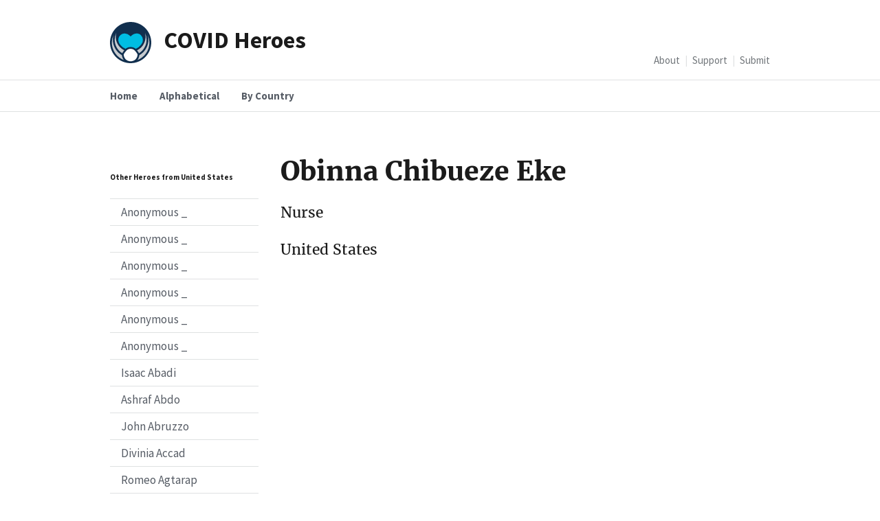

--- FILE ---
content_type: text/html; charset=utf-8
request_url: https://covid-heroes.com/obinna-eke/
body_size: 6131
content:
<!doctype html>
<html lang="en-US" prefix="og: http://ogp.me/ns#">
<head>
	<meta charset="utf-8" />
	<meta http-equiv="X-UA-Compatible" content="IE=edge">
	<meta name="viewport" content="width=device-width,initial-scale=1" />
	<title>Obinna Chibueze Eke</title>
	<meta name="description" content="" />
	<meta name="keywords" content="coronavirus, covid, covid-19, healthcare, doctor, nurse, memorial" />
	<link rel="author" href="https://covid-heroes.com/humans.txt" />
	<link rel="canonical" href="https://covid-heroes.com/obinna-eke/" />
	<meta name="robots" content="index" />
	<link rel="alternate" hrefLang="en-us" href="https://covid-heroes.com/obinna-eke/" />
	
	<!-- / Google verification -->
	<meta name="google-site-verification" content="" />
	
	<!-- / Bing verification -->
	<meta name="msvalidate.01" content="" />
	
	<!-- / Pinterest verification -->
	<meta name="p:domain_verify" content="" />
	
	<!-- / Facebook + Open Graph -->
	<meta property="og:locale" content="en_US" />
	<meta property="og:type" content="website" />
	<meta property="og:site_name" content="Covid Heroes" />
	<meta property="og:title" content="Obinna Chibueze Eke" />
	<meta property="og:description" content="" />
	<meta property="og:url" content="https://covid-heroes.com/obinna-eke/" />
	<meta property="og:image" content="https://covid-heroes.com/assets/img/favicons/open-graph-logo-1200x1200.png" />
	<meta property="og:image:alt" content="COVID Heroes symbol" />
	
	<!-- / Twitter Card -->
	<meta name="twitter:card" content="summary_large_image" />
	<meta name="twitter:site" content="@HeroesCovid" />
	<meta name="twitter:title" content="Obinna Chibueze Eke" />
	<meta name="twitter:description" content="" />
	<meta name="twitter:image" content="https://covid-heroes.com/assets/img/favicons/open-graph-logo-1200x1200.png" />
	<meta name="twitter:image:alt" content="COVID Heroes symbol" />
	
	<!-- / Favorite Icons -->
	<meta name="msapplication-TileColor" content="#009ec1" />
	<meta name="msapplication-TileImage" content="https://covid-heroes.com/assets/img/favicons/ms-icon-144x144.png" />
	<meta name="theme-color" content="#ffffff" />
	<link rel="mask-icon" href="/assets/img/favicons/safari-pinned-tab.svg" color="#e21836" />
	<link rel="apple-touch-icon" sizes="180x180" href="/assets/img/favicons/apple-icon-180x180.png" />
	<link rel="apple-touch-icon" sizes="152x152" href="/assets/img/favicons/apple-icon-152x152.png" />
	<link rel="apple-touch-icon" sizes="144x144" href="/assets/img/favicons/apple-icon-144x144.png" />
	<link rel="apple-touch-icon" sizes="120x120" href="/assets/img/favicons/apple-icon-120x120.png" />
	<link rel="apple-touch-icon" sizes="114x114" href="/assets/img/favicons/apple-icon-114x114.png" />
	<link rel="apple-touch-icon" sizes="76x76" href="/assets/img/favicons/apple-icon-76x76.png" />
	<link rel="apple-touch-icon" sizes="72x72" href="/assets/img/favicons/apple-icon-72x72.png" />
	<link rel="apple-touch-icon" sizes="60x60" href="/assets/img/favicons/apple-icon-60x60.png" />
	<link rel="apple-touch-icon" sizes="57x57" href="/assets/img/favicons/apple-icon-57x57.png" />
	<link rel="icon" type="image/png" sizes="192x192"  href="/assets/img/favicons/android-icon-192x192.png" />
	<link rel="icon" type="image/png" sizes="96x96" href="/assets/img/favicons/favicon-96x96.png" />
	<link rel="icon" type="image/png" sizes="32x32" href="/assets/img/favicons/favicon-32x32.png" />
	<link rel="icon" type="image/png" sizes="16x16" href="/assets/img/favicons/favicon-16x16.png" />
	<link rel="shortcut icon" href="https://covid-heroes.com/assets/img/favicons/favicon.ico" />	
	
	<!-- / CSS -->
	<link rel="stylesheet" href="https://covid-heroes.com/assets/uswds/css/uswds.css">
	
	<style>	
		.usa-media-block__img {max-width: 124px; border-radius: 1000px;}
		blockquote {border-left: 1px solid #dfe1e2; padding-left:1.4rem;}
		blockquote > * {opacity: 0.75;}
		.usa-footer__logo-img {width: 80px; height: 80px;}
		
		.usa-logo .usa-logo__text::before {
			height: 1.5rem;
			width: 1.5rem;
			content: "";
			background-image: url('/assets/img/logo-covid-heroes.svg');
			background-repeat: no-repeat;
			background-size: 100% auto;
			display: inline-block;
			margin-right: 0.5rem;
			position: relative;
			vertical-align: middle;}
		
		@media (min-width: 64em) {
			.usa-logo .usa-logo__text::before {
				height: 3.75rem;
				width: 3.75rem;
				margin-right: 1.15rem;
			}
		}
	</style>
	
	
</head>

<body>
	<a class="usa-skipnav" href="#main-content">Skip to main content</a>
	
	<header class="usa-header usa-header--extended">
		<div class="usa-navbar">
			<div class="usa-logo" id="extended-mega-logo">
				<em class="usa-logo__text"><a class="margin-right-05" href="/" title="Home" aria-label="Home">COVID Heroes</a></em>
			</div>
			<button class="usa-menu-btn">Menu</button>
		</div>
		<nav aria-label="Primary navigation" class="usa-nav">
			<div class="usa-nav__inner"><button class="usa-nav__close"><img src="/assets/uswds/img/close.svg" alt="close"></button>
				<ul class="usa-nav__primary usa-accordion">
					
					<li class="usa-nav__primary-item">
						<a href="https://covid-heroes.com/">Home</a>
					</li>
					
					<li class="usa-nav__primary-item">
						<a href="https://covid-heroes.com/alphabetical">Alphabetical</a>
					</li>
					
					<li class="usa-nav__primary-item">
						<a href="https://covid-heroes.com/country">By Country</a>
					</li>
					
				</ul>
			<div class="usa-nav__secondary">
				<ul class="usa-nav__secondary-links">
					
					<li class="usa-nav__secondary-item">
						<a href="https://covid-heroes.com/about">About</a>
					</li>
					
					<li class="usa-nav__secondary-item">
						<a href="https://covid-heroes.com/support">Support</a>
					</li>
					
					<li class="usa-nav__secondary-item">
						<a href="https://covid-heroes.com/submit">Submit</a>
					</li>
					
				</ul>
				<!--
				<form class="usa-search usa-search--small " role="search">
					<label class="usa-sr-only" for="extended-search-field-small">Search small</label>
					<input class="usa-input" id="extended-search-field-small" type="search" name="search">
					<button class="usa-button" type="submit"><span class="usa-sr-only">Search</span></button>
				</form>
				-->
			</div>
		</div>
		</nav>
	</header>
	
	<main id="main-content">
	
	
	<div class="usa-section">
	<div class="grid-container">
		<div class="grid-row grid-gap">
			<div class="usa-layout-docs__sidenav desktop:grid-col-3">
				<h6 class="usa-heading-alt">Other Heroes from United States</h6>
				<nav aria-label="Secondary navigation: heroes from same country">
					<ul class="usa-sidenav">
						<li class="usa-sidenav__item">
							<a href="">Anonymous _</a>
						</li><li class="usa-sidenav__item">
							<a href="">Anonymous _</a>
						</li><li class="usa-sidenav__item">
							<a href="">Anonymous _</a>
						</li><li class="usa-sidenav__item">
							<a href="">Anonymous _</a>
						</li><li class="usa-sidenav__item">
							<a href="">Anonymous _</a>
						</li><li class="usa-sidenav__item">
							<a href="">Anonymous _</a>
						</li><li class="usa-sidenav__item">
							<a href="">Isaac Abadi</a>
						</li><li class="usa-sidenav__item">
							<a href="">Ashraf Abdo</a>
						</li><li class="usa-sidenav__item">
							<a href="">John Abruzzo</a>
						</li><li class="usa-sidenav__item">
							<a href="">Divinia Accad</a>
						</li><li class="usa-sidenav__item">
							<a href="">Romeo Agtarap</a>
						</li><li class="usa-sidenav__item">
							<a href="">Felicia Ailende</a>
						</li><li class="usa-sidenav__item">
							<a href="">Nancy Ajemian</a>
						</li><li class="usa-sidenav__item">
							<a href="">Quen Agbor Ako</a>
						</li><li class="usa-sidenav__item">
							<a href="">Quen Agbor Ako</a>
						</li><li class="usa-sidenav__item">
							<a href="">Gary Alberto</a>
						</li><li class="usa-sidenav__item">
							<a href="">Elena-Beth Alejandre</a>
						</li><li class="usa-sidenav__item">
							<a href="">Jerry Alford</a>
						</li><li class="usa-sidenav__item">
							<a href="">Tamajin Ali</a>
						</li><li class="usa-sidenav__item">
							<a href="">Lori Lee Alioa</a>
						</li><li class="usa-sidenav__item">
							<a href="">Larrice Anderson</a>
						</li><li class="usa-sidenav__item">
							<a href="">Jenniffer Anderson-Davis</a>
						</li><li class="usa-sidenav__item">
							<a href="">Carlos Araujo-Preza</a>
						</li><li class="usa-sidenav__item">
							<a href="">Nerissa Armesto</a>
						</li><li class="usa-sidenav__item">
							<a href="">Yaw Asante</a>
						</li><li class="usa-sidenav__item">
							<a href="">Madhvi Aya</a>
						</li><li class="usa-sidenav__item">
							<a href="">Earl Bailey</a>
						</li><li class="usa-sidenav__item">
							<a href="">Whitney Kathleen Ballance</a>
						</li><li class="usa-sidenav__item">
							<a href="">Nicanor Baltazar</a>
						</li><li class="usa-sidenav__item">
							<a href="">Celia Yap Banago</a>
						</li><li class="usa-sidenav__item">
							<a href="">Marsha Bantle</a>
						</li><li class="usa-sidenav__item">
							<a href="">Glenn Barquet</a>
						</li><li class="usa-sidenav__item">
							<a href="">Jenni Claire Bartolome</a>
						</li><li class="usa-sidenav__item">
							<a href="">Doug Bass</a>
						</li><li class="usa-sidenav__item">
							<a href="">Alex Bass</a>
						</li><li class="usa-sidenav__item">
							<a href="">Don Batayola</a>
						</li><li class="usa-sidenav__item">
							<a href="">Jeffrey Baumbach</a>
						</li><li class="usa-sidenav__item">
							<a href="">Valery  Bayshtok</a>
						</li><li class="usa-sidenav__item">
							<a href="">Edward Becote</a>
						</li><li class="usa-sidenav__item">
							<a href="">Andres Benitez</a>
						</li><li class="usa-sidenav__item">
							<a href="">Roxanne Bent</a>
						</li><li class="usa-sidenav__item">
							<a href="">Theresa Berbano</a>
						</li><li class="usa-sidenav__item">
							<a href="">Angeline Bernadel</a>
						</li><li class="usa-sidenav__item">
							<a href="">Idris Bey</a>
						</li><li class="usa-sidenav__item">
							<a href="">Terry Billingham</a>
						</li><li class="usa-sidenav__item">
							<a href="">Barbara Birchenough</a>
						</li><li class="usa-sidenav__item">
							<a href="">Billy Birmingham</a>
						</li><li class="usa-sidenav__item">
							<a href="">Gresmor Blackman-Douglas</a>
						</li><li class="usa-sidenav__item">
							<a href="">Marques Bolden</a>
						</li><li class="usa-sidenav__item">
							<a href="">Dorothy Boles</a>
						</li><li class="usa-sidenav__item">
							<a href="">Danny Bolima</a>
						</li><li class="usa-sidenav__item">
							<a href="">Linda Bonaventura</a>
						</li><li class="usa-sidenav__item">
							<a href="">Joseph Bonjiorno</a>
						</li><li class="usa-sidenav__item">
							<a href="">James Boudwin</a>
						</li><li class="usa-sidenav__item">
							<a href="">Mark Leighton Bowen</a>
						</li><li class="usa-sidenav__item">
							<a href="">Sean Boynes</a>
						</li><li class="usa-sidenav__item">
							<a href="">Kenneth James Bradshaw</a>
						</li><li class="usa-sidenav__item">
							<a href="">Derik Braswell</a>
						</li><li class="usa-sidenav__item">
							<a href="">Lorna Breen</a>
						</li><li class="usa-sidenav__item">
							<a href="">Joyce Brown</a>
						</li><li class="usa-sidenav__item">
							<a href="">Brittany Bruner-Ringo</a>
						</li><li class="usa-sidenav__item">
							<a href="">Patrick Buchannan</a>
						</li><li class="usa-sidenav__item">
							<a href="">Kevin Bundy</a>
						</li><li class="usa-sidenav__item">
							<a href="">Michael T. Burgio</a>
						</li><li class="usa-sidenav__item">
							<a href="">Irene Burgonio</a>
						</li><li class="usa-sidenav__item">
							<a href="">Virdree Burns Jr.</a>
						</li><li class="usa-sidenav__item">
							<a href="">Irving Buterman</a>
						</li><li class="usa-sidenav__item">
							<a href="">Maria Guia Cabillon</a>
						</li><li class="usa-sidenav__item">
							<a href="">Marlino Cagas</a>
						</li><li class="usa-sidenav__item">
							<a href="">Patrick Cain</a>
						</li><li class="usa-sidenav__item">
							<a href="">Luis Caldera-Nieves</a>
						</li><li class="usa-sidenav__item">
							<a href="">Chad Capule</a>
						</li><li class="usa-sidenav__item">
							<a href="">John P. Careccia</a>
						</li><li class="usa-sidenav__item">
							<a href="">Rafael Cargill</a>
						</li><li class="usa-sidenav__item">
							<a href="">Karen Cashin Carmello</a>
						</li><li class="usa-sidenav__item">
							<a href="">Evelyn Caro</a>
						</li><li class="usa-sidenav__item">
							<a href="">Priscilla Carrow</a>
						</li><li class="usa-sidenav__item">
							<a href="">Paul Cary</a>
						</li><li class="usa-sidenav__item">
							<a href="">Monica Echeverri Casarez</a>
						</li><li class="usa-sidenav__item">
							<a href="">Ricardo Castañeda</a>
						</li><li class="usa-sidenav__item">
							<a href="">Rosary Celaya Castro-Olega</a>
						</li><li class="usa-sidenav__item">
							<a href="">Mavis Charles</a>
						</li><li class="usa-sidenav__item">
							<a href="">Priscilla Charrow</a>
						</li><li class="usa-sidenav__item">
							<a href="">Sudheer Chauhan</a>
						</li><li class="usa-sidenav__item">
							<a href="">Charlie Chin Song Chen</a>
						</li><li class="usa-sidenav__item">
							<a href="">Reza Chowdhury</a>
						</li><li class="usa-sidenav__item">
							<a href="">Reza Chowdhury</a>
						</li><li class="usa-sidenav__item">
							<a href="">Mary Virginia Howell Christopher</a>
						</li><li class="usa-sidenav__item">
							<a href="">Susan Cicala</a>
						</li><li class="usa-sidenav__item">
							<a href="">Esequiel Cisneros</a>
						</li><li class="usa-sidenav__item">
							<a href="">Betty Lafuente Clemente</a>
						</li><li class="usa-sidenav__item">
							<a href="">John Cofrancesco</a>
						</li><li class="usa-sidenav__item">
							<a href="">Roy Coleman</a>
						</li><li class="usa-sidenav__item">
							<a href="">Kenneth Conte</a>
						</li><li class="usa-sidenav__item">
							<a href="">Daniel Coronel</a>
						</li><li class="usa-sidenav__item">
							<a href="">Rosemary Coutou-Figaro</a>
						</li><li class="usa-sidenav__item">
							<a href="">Jeannie Danker</a>
						</li><li class="usa-sidenav__item">
							<a href="">Jenniffer Davis</a>
						</li><li class="usa-sidenav__item">
							<a href="">Bruce Edward Davis</a>
						</li><li class="usa-sidenav__item">
							<a href="">Ydelfonso Decoo</a>
						</li><li class="usa-sidenav__item">
							<a href="">Leo Dela Cruz</a>
						</li><li class="usa-sidenav__item">
							<a href="">Ernesto DeLeon</a>
						</li><li class="usa-sidenav__item">
							<a href="">Elizabeth DelMundo</a>
						</li><li class="usa-sidenav__item">
							<a href="">Danielle Hedrick DiCenso</a>
						</li><li class="usa-sidenav__item">
							<a href="">Donald DiPetrillo</a>
						</li><li class="usa-sidenav__item">
							<a href="">Robert Doiron</a>
						</li><li class="usa-sidenav__item">
							<a href="">Christina Dolandis</a>
						</li><li class="usa-sidenav__item">
							<a href="">Karla Dominguez</a>
						</li><li class="usa-sidenav__item">
							<a href="">Solomon Donald</a>
						</li><li class="usa-sidenav__item">
							<a href="">Daisy Doronila</a>
						</li><li class="usa-sidenav__item">
							<a href="">Maurice Dotson</a>
						</li><li class="usa-sidenav__item">
							<a href="">Kerra Doyle</a>
						</li><li class="usa-sidenav__item">
							<a href="">Cathy Drouin</a>
						</li><li class="usa-sidenav__item">
							<a href="">Chad Eddinger</a>
						</li><li class="usa-sidenav__item">
							<a href="">Elizabeth Edwards</a>
						</li><li class="usa-sidenav__item">
							<a href="">Wayne Edwards</a>
						</li><li class="usa-sidenav__item">
							<a href="">Norman Einhorn</a>
						</li><li class="usa-sidenav__item">
							<a href="">Obinna Chibueze Eke</a>
						</li><li class="usa-sidenav__item">
							<a href="">Jeremy Emerich</a>
						</li><li class="usa-sidenav__item">
							<a href="">Jeffrey Escher</a>
						</li><li class="usa-sidenav__item">
							<a href="">Raul Eslao</a>
						</li><li class="usa-sidenav__item">
							<a href="">Orlando Espinoza</a>
						</li><li class="usa-sidenav__item">
							<a href="">Maria Grace Esteves-Laureta</a>
						</li><li class="usa-sidenav__item">
							<a href="">Lisa Ewald</a>
						</li><li class="usa-sidenav__item">
							<a href="">John Ferrarella</a>
						</li><li class="usa-sidenav__item">
							<a href="">Jessie Ferreras</a>
						</li><li class="usa-sidenav__item">
							<a href="">Mike Field</a>
						</li><li class="usa-sidenav__item">
							<a href="">Barbara Finch</a>
						</li><li class="usa-sidenav__item">
							<a href="">David Finn</a>
						</li><li class="usa-sidenav__item">
							<a href="">Christopher Firlit</a>
						</li><li class="usa-sidenav__item">
							<a href="">Louis Edouard Fontaine</a>
						</li><li class="usa-sidenav__item">
							<a href="">James Footit</a>
						</li><li class="usa-sidenav__item">
							<a href="">Glovis Foster</a>
						</li><li class="usa-sidenav__item">
							<a href="">Octavia Foxworth</a>
						</li><li class="usa-sidenav__item">
							<a href="">Devin Dale Francis</a>
						</li><li class="usa-sidenav__item">
							<a href="">Renee French</a>
						</li><li class="usa-sidenav__item">
							<a href="">Patricia Frieson</a>
						</li><li class="usa-sidenav__item">
							<a href="">Clair Marie Fuqua</a>
						</li><li class="usa-sidenav__item">
							<a href="">Frank Pinchas Gabrin</a>
						</li><li class="usa-sidenav__item">
							<a href="">Jay Galst</a>
						</li><li class="usa-sidenav__item">
							<a href="">Dulce Garcia</a>
						</li><li class="usa-sidenav__item">
							<a href="">Deborah Gatewood</a>
						</li><li class="usa-sidenav__item">
							<a href="">Scott Geiger</a>
						</li><li class="usa-sidenav__item">
							<a href="">Denny Gilliam</a>
						</li><li class="usa-sidenav__item">
							<a href="">Michael Giuliano</a>
						</li><li class="usa-sidenav__item">
							<a href="">James Goodrich</a>
						</li><li class="usa-sidenav__item">
							<a href="">Emma Goolsby</a>
						</li><li class="usa-sidenav__item">
							<a href="">Kevin Graiani</a>
						</li><li class="usa-sidenav__item">
							<a href="">John Paul Granger</a>
						</li><li class="usa-sidenav__item">
							<a href="">Elva Graveline</a>
						</li><li class="usa-sidenav__item">
							<a href="">Ali Dennis Guillermo</a>
						</li><li class="usa-sidenav__item">
							<a href="">Alexander Gusev</a>
						</li><li class="usa-sidenav__item">
							<a href="">Krist Angielen Castro Guzman</a>
						</li><li class="usa-sidenav__item">
							<a href="">Bernard Hailson Jr.</a>
						</li><li class="usa-sidenav__item">
							<a href="">Sandra Hardy-Rogers</a>
						</li><li class="usa-sidenav__item">
							<a href="">Rose Harrison</a>
						</li><li class="usa-sidenav__item">
							<a href="">Carrie Hennig</a>
						</li><li class="usa-sidenav__item">
							<a href="">Douglas Linn Hickok</a>
						</li><li class="usa-sidenav__item">
							<a href="">Harvey Hirsch</a>
						</li><li class="usa-sidenav__item">
							<a href="">Gregory Hodge</a>
						</li><li class="usa-sidenav__item">
							<a href="">Greg Hodge</a>
						</li><li class="usa-sidenav__item">
							<a href="">Karon Hoffman</a>
						</li><li class="usa-sidenav__item">
							<a href="">Mitchell Horowitz</a>
						</li><li class="usa-sidenav__item">
							<a href="">James House</a>
						</li><li class="usa-sidenav__item">
							<a href="">Alex Hsu</a>
						</li><li class="usa-sidenav__item">
							<a href="">Steven J. Huber</a>
						</li><li class="usa-sidenav__item">
							<a href="">Pam Hughes</a>
						</li><li class="usa-sidenav__item">
							<a href="">Albasha Hume</a>
						</li><li class="usa-sidenav__item">
							<a href="">Araceli Buendia Ilagan</a>
						</li><li class="usa-sidenav__item">
							<a href="">Veronica Jimenez</a>
						</li><li class="usa-sidenav__item">
							<a href="">Aleyamma John</a>
						</li><li class="usa-sidenav__item">
							<a href="">Darrell Johnson</a>
						</li><li class="usa-sidenav__item">
							<a href="">Stephan Kamholz</a>
						</li><li class="usa-sidenav__item">
							<a href="">Rabbi Mordechai Katz</a>
						</li><li class="usa-sidenav__item">
							<a href="">Jay Alan Kavet</a>
						</li><li class="usa-sidenav__item">
							<a href="">Kious Kelly</a>
						</li><li class="usa-sidenav__item">
							<a href="">Donald Kennedy</a>
						</li><li class="usa-sidenav__item">
							<a href="">Richard Kesner</a>
						</li><li class="usa-sidenav__item">
							<a href="">Priya Khanna</a>
						</li><li class="usa-sidenav__item">
							<a href="">Satyender Dev Khanna</a>
						</li><li class="usa-sidenav__item">
							<a href="">Curwin King</a>
						</li><li class="usa-sidenav__item">
							<a href="">Kim King-Smith</a>
						</li><li class="usa-sidenav__item">
							<a href="">Darlene Krawetz</a>
						</li><li class="usa-sidenav__item">
							<a href="">Maria Krier</a>
						</li><li class="usa-sidenav__item">
							<a href="">Julian Kurt</a>
						</li><li class="usa-sidenav__item">
							<a href="">Robert Lancaster</a>
						</li><li class="usa-sidenav__item">
							<a href="">John Lara</a>
						</li><li class="usa-sidenav__item">
							<a href="">Kevin Leiva</a>
						</li><li class="usa-sidenav__item">
							<a href="">Elizabeth Levan</a>
						</li><li class="usa-sidenav__item">
							<a href="">Mortimer Levin</a>
						</li><li class="usa-sidenav__item">
							<a href="">Angela Lewis</a>
						</li><li class="usa-sidenav__item">
							<a href="">Roger Liddell</a>
						</li><li class="usa-sidenav__item">
							<a href="">Cindy Locklear</a>
						</li><li class="usa-sidenav__item">
							<a href="">Theresa Lococo</a>
						</li><li class="usa-sidenav__item">
							<a href="">Maria Lopez</a>
						</li><li class="usa-sidenav__item">
							<a href="">Lydia Lopez</a>
						</li><li class="usa-sidenav__item">
							<a href="">Rosa Luna</a>
						</li><li class="usa-sidenav__item">
							<a href="">Felicisimo Luna</a>
						</li><li class="usa-sidenav__item">
							<a href="">Maureen Lunney</a>
						</li><li class="usa-sidenav__item">
							<a href="">James Mahoney</a>
						</li><li class="usa-sidenav__item">
							<a href="">Steven Malagraph</a>
						</li><li class="usa-sidenav__item">
							<a href="">Adan Maldonado</a>
						</li><li class="usa-sidenav__item">
							<a href="">Sal Mancuso</a>
						</li><li class="usa-sidenav__item">
							<a href="">William Mantell</a>
						</li><li class="usa-sidenav__item">
							<a href="">Michael Marceaux</a>
						</li><li class="usa-sidenav__item">
							<a href="">Celia Lardizabal Marcos</a>
						</li><li class="usa-sidenav__item">
							<a href="">Jody Mares</a>
						</li><li class="usa-sidenav__item">
							<a href="">Reuven Maroth</a>
						</li><li class="usa-sidenav__item">
							<a href="">Stephen Marrone</a>
						</li><li class="usa-sidenav__item">
							<a href="">David Martin</a>
						</li><li class="usa-sidenav__item">
							<a href="">Juan Martinez</a>
						</li><li class="usa-sidenav__item">
							<a href="">Karen Martinsen-Sbordone</a>
						</li><li class="usa-sidenav__item">
							<a href="">Jorge Mateo</a>
						</li><li class="usa-sidenav__item">
							<a href="">Thyce Mattis</a>
						</li><li class="usa-sidenav__item">
							<a href="">Christopher David Matus</a>
						</li><li class="usa-sidenav__item">
							<a href="">Christopher David Matus</a>
						</li><li class="usa-sidenav__item">
							<a href="">Sydney Mehl</a>
						</li><li class="usa-sidenav__item">
							<a href="">Margaret Meier</a>
						</li><li class="usa-sidenav__item">
							<a href="">Yaakov Meltzer</a>
						</li><li class="usa-sidenav__item">
							<a href="">Cynthia Mendoza</a>
						</li><li class="usa-sidenav__item">
							<a href="">Ashraf Metwally</a>
						</li><li class="usa-sidenav__item">
							<a href="">Hazel Mijares</a>
						</li><li class="usa-sidenav__item">
							<a href="">Sheena Renee Comfort Miles</a>
						</li><li class="usa-sidenav__item">
							<a href="">Anjanette Miller</a>
						</li><li class="usa-sidenav__item">
							<a href="">Gloria Minor</a>
						</li><li class="usa-sidenav__item">
							<a href="">Paul Moise</a>
						</li><li class="usa-sidenav__item">
							<a href="">John Mondello</a>
						</li><li class="usa-sidenav__item">
							<a href="">Adiel Montgomery</a>
						</li><li class="usa-sidenav__item">
							<a href="">Matthew Moore</a>
						</li><li class="usa-sidenav__item">
							<a href="">Nola Mae Moore</a>
						</li><li class="usa-sidenav__item">
							<a href="">Rueven Morath</a>
						</li><li class="usa-sidenav__item">
							<a href="">Ferdinando Moretti</a>
						</li><li class="usa-sidenav__item">
							<a href="">William Murdock</a>
						</li><li class="usa-sidenav__item">
							<a href="">John Murray</a>
						</li><li class="usa-sidenav__item">
							<a href="">Prea Nankieshore</a>
						</li><li class="usa-sidenav__item">
							<a href="">Kimberly Napper</a>
						</li><li class="usa-sidenav__item">
							<a href="">Darioush Nasseri</a>
						</li><li class="usa-sidenav__item">
							<a href="">Bill Nauta</a>
						</li><li class="usa-sidenav__item">
							<a href="">Joan Neudecker</a>
						</li><li class="usa-sidenav__item">
							<a href="">Veronica Norman</a>
						</li><li class="usa-sidenav__item">
							<a href="">Paul Novicki</a>
						</li><li class="usa-sidenav__item">
							<a href="">Evelyn Ochoa-Celano</a>
						</li><li class="usa-sidenav__item">
							<a href="">Freda Ocran</a>
						</li><li class="usa-sidenav__item">
							<a href="">Sandra Oldfield</a>
						</li><li class="usa-sidenav__item">
							<a href="">Lyle Olgivie</a>
						</li><li class="usa-sidenav__item">
							<a href="">Pamela Ann Orlando</a>
						</li><li class="usa-sidenav__item">
							<a href="">Natasha Ott</a>
						</li><li class="usa-sidenav__item">
							<a href="">Joyce Pacubas-Le Blanc</a>
						</li><li class="usa-sidenav__item">
							<a href="">Angelo Patsalis</a>
						</li><li class="usa-sidenav__item">
							<a href="">Tomas Pattugalan</a>
						</li><li class="usa-sidenav__item">
							<a href="">David Perea</a>
						</li><li class="usa-sidenav__item">
							<a href="">Steven Perez</a>
						</li><li class="usa-sidenav__item">
							<a href="">Robert Piemonte</a>
						</li><li class="usa-sidenav__item">
							<a href="">Bredy Pierre-Louis</a>
						</li><li class="usa-sidenav__item">
							<a href="">David Pinto</a>
						</li><li class="usa-sidenav__item">
							<a href="">Livette Plan</a>
						</li><li class="usa-sidenav__item">
							<a href="">Mary Ellen Porter</a>
						</li><li class="usa-sidenav__item">
							<a href="">Azinet Pudpud</a>
						</li><li class="usa-sidenav__item">
							<a href="">Wendell Quinn</a>
						</li><li class="usa-sidenav__item">
							<a href="">Nisar Quraishi</a>
						</li><li class="usa-sidenav__item">
							<a href="">John Redd</a>
						</li><li class="usa-sidenav__item">
							<a href="">Tina Reeves</a>
						</li><li class="usa-sidenav__item">
							<a href="">David Reisinger</a>
						</li><li class="usa-sidenav__item">
							<a href="">Mark Respler</a>
						</li><li class="usa-sidenav__item">
							<a href="">Petal Williams Richards</a>
						</li><li class="usa-sidenav__item">
							<a href="">Victor Rivera</a>
						</li><li class="usa-sidenav__item">
							<a href="">Maria Roaquin</a>
						</li><li class="usa-sidenav__item">
							<a href="">Gary Roberts</a>
						</li><li class="usa-sidenav__item">
							<a href="">Ruben Rodriguez</a>
						</li><li class="usa-sidenav__item">
							<a href="">Burton Rose</a>
						</li><li class="usa-sidenav__item">
							<a href="">Nickeen Ross</a>
						</li><li class="usa-sidenav__item">
							<a href="">Jacqueline Rowe</a>
						</li><li class="usa-sidenav__item">
							<a href="">Liana Sá</a>
						</li><li class="usa-sidenav__item">
							<a href="">Brian Saddler</a>
						</li><li class="usa-sidenav__item">
							<a href="">Jasslyn Saffold</a>
						</li><li class="usa-sidenav__item">
							<a href="">Charlie Safley</a>
						</li><li class="usa-sidenav__item">
							<a href="">Peter Sakas</a>
						</li><li class="usa-sidenav__item">
							<a href="">Barry Sakowitz</a>
						</li><li class="usa-sidenav__item">
							<a href="">Mario Salonga</a>
						</li><li class="usa-sidenav__item">
							<a href="">Elliott Samet</a>
						</li><li class="usa-sidenav__item">
							<a href="">Alvin Sanders</a>
						</li><li class="usa-sidenav__item">
							<a href="">Eugene Sayfie</a>
						</li><li class="usa-sidenav__item">
							<a href="">Lori Schleicher</a>
						</li><li class="usa-sidenav__item">
							<a href="">Ellyn Schreiner</a>
						</li><li class="usa-sidenav__item">
							<a href="">Stephen Schwartz</a>
						</li><li class="usa-sidenav__item">
							<a href="">Gary Sclar</a>
						</li><li class="usa-sidenav__item">
							<a href="">Richard Seaberry</a>
						</li><li class="usa-sidenav__item">
							<a href="">Jose Islani Allapitan Sepal Jr.</a>
						</li><li class="usa-sidenav__item">
							<a href="">Alvin Simmons</a>
						</li><li class="usa-sidenav__item">
							<a href="">Noel Sinkiat</a>
						</li><li class="usa-sidenav__item">
							<a href="">Susan Sisgundo</a>
						</li><li class="usa-sidenav__item">
							<a href="">Javier Sloyer</a>
						</li><li class="usa-sidenav__item">
							<a href="">Charles Rodney Smith</a>
						</li><li class="usa-sidenav__item">
							<a href="">Estelita Atienza Solomon</a>
						</li><li class="usa-sidenav__item">
							<a href="">Thomas Soto</a>
						</li><li class="usa-sidenav__item">
							<a href="">Joshua Suzuki</a>
						</li><li class="usa-sidenav__item">
							<a href="">Rina Tagamolila</a>
						</li><li class="usa-sidenav__item">
							<a href="">Robert Tarrant</a>
						</li><li class="usa-sidenav__item">
							<a href="">Arthur Sydeco Tayengco</a>
						</li><li class="usa-sidenav__item">
							<a href="">Anthony Thomas</a>
						</li><li class="usa-sidenav__item">
							<a href="">Arneice Thomas</a>
						</li><li class="usa-sidenav__item">
							<a href="">Vianna Thompson</a>
						</li><li class="usa-sidenav__item">
							<a href="">Israel Tolentino</a>
						</li><li class="usa-sidenav__item">
							<a href="">William Tracy</a>
						</li><li class="usa-sidenav__item">
							<a href="">Arthur Turetsky</a>
						</li><li class="usa-sidenav__item">
							<a href="">Ronald Verrier</a>
						</li><li class="usa-sidenav__item">
							<a href="">Jesus Villaluz</a>
						</li><li class="usa-sidenav__item">
							<a href="">James Villecco</a>
						</li><li class="usa-sidenav__item">
							<a href="">Richie Villena</a>
						</li><li class="usa-sidenav__item">
							<a href="">Svetlana Vinokur</a>
						</li><li class="usa-sidenav__item">
							<a href="">Valeria Viveros</a>
						</li><li class="usa-sidenav__item">
							<a href="">Thomas Ward</a>
						</li><li class="usa-sidenav__item">
							<a href="">Gary Washington</a>
						</li><li class="usa-sidenav__item">
							<a href="">Barry Webber</a>
						</li><li class="usa-sidenav__item">
							<a href="">Robert Weber</a>
						</li><li class="usa-sidenav__item">
							<a href="">Ken Whitney</a>
						</li><li class="usa-sidenav__item">
							<a href="">Patricia Wilke</a>
						</li><li class="usa-sidenav__item">
							<a href="">Diedre Wilkes</a>
						</li><li class="usa-sidenav__item">
							<a href="">Judy Wilson-Griffin</a>
						</li><li class="usa-sidenav__item">
							<a href="">David Wolin</a>
						</li><li class="usa-sidenav__item">
							<a href="">Alfonso Ye</a>
						</li><li class="usa-sidenav__item">
							<a href="">Rebecca Yee</a>
						</li><li class="usa-sidenav__item">
							<a href="">Sina Zaim</a>
						</li><li class="usa-sidenav__item">
							<a href="">Jesus Zambrano</a>
						</li><li class="usa-sidenav__item">
							<a href="">Robert Zerman</a>
						</li><li class="usa-sidenav__item">
							<a href="">Jack Zoller</a>
						</li><li class="usa-sidenav__item">
							<a href="">Rose Zubko</a>
						</li>
					</ul>
				</nav>
			</div>

			<main class="usa-layout-docs__main desktop:grid-col-9 usa-prose usa-layout-docs" id="main-content">
				
				<div class="grid-row">
				    
				    <div class="grid-col-fill usa-prose">
					    <h1>Obinna Chibueze Eke</h1>	
						<p class="usa-intro">Nurse</p>
						<p class="usa-intro">United States</p></div>
				</div>

				
				
				<nav class="pagination padding-top-2">
					<div class="grid-container">
					  <div class="grid-row margin-top-5">
					<div class="desktop:grid-col-6">
					
					</div>
					<div class="desktop:grid-col-6">
					
					</div>
					  </div>
					  </div>
				</nav>
				
			</main>
		</div>
			
	</div>
</div>
	
	</main>
	
	<footer class="usa-footer">
  <div class="grid-container usa-footer__return-to-top">
    <a href="#">Return to top</a>
  </div>
  <div class="usa-footer__primary-section">
    <nav class="usa-footer__nav" aria-label="Footer navigation">
      <ul class="grid-row grid-gap">
        <li class="mobile-lg:grid-col-4 desktop:grid-col-auto usa-footer__primary-content">
			<a class="usa-footer__primary-link" href="/about">About</a>
		</li>
		<li class="mobile-lg:grid-col-4 desktop:grid-col-auto usa-footer__primary-content">							<a class="usa-footer__primary-link" href="/support">Support</a>
		</li>
		<li class="mobile-lg:grid-col-4 desktop:grid-col-auto usa-footer__primary-content">
			<a class="usa-footer__primary-link" href="/submit">Submit</a>
		</li>
      </ul>
    </nav>
  </div>
  <div class="usa-footer__secondary-section">
    <div class="grid-container">
      <div class="grid-row grid-gap">
        <div class="usa-footer__logo grid-row mobile-lg:grid-col-6 mobile-lg:grid-gap-2">
          <div class="mobile-lg:grid-col-auto">
	          <img class="usa-footer__logo-img" src="/assets/img/logo-covid-heroes.svg" alt="COVID Heroes logo" />
          </div>
          <div class="mobile-lg:grid-col-auto">
            <h3 class="usa-footer__logo-heading">COVID Heroes</h3>
          </div>
        </div>
        <div class="usa-footer__contact-links mobile-lg:grid-col-6">
          
          <p>&copy;2020 COVID Heroes.</p>
          
          <address class="usa-footer__address">
            <div class="usa-footer__contact-info grid-row grid-gap">
	            <div class="grid-col-auto"><small><a href="https://github.com/natetharp/covid-heroes" target="_blank" rel="noopener,noreferrer">GitHub</a></small></div>
	            
	            <div class="grid-col-auto"><small><a href="https://twitter.com/HeroesCovid/" target="_blank" rel="noopener,noreferrer">Twitter</a></small></div>

             <div class="grid-col-auto"><small>Last Updated: January 25, 2021</small></div>
				
            </div>


          </address>
        </div>
      </div>
    </div>
  </div>
</footer>
	
	<script src="https://covid-heroes.com/assets/uswds/js/uswds.min.js"></script>
	
	
	<!-- / Google Analytics: change UA-XXXXX-X to be your site's ID. -->
	<!-- <script>
		(function(b,o,i,l,e,r){b.GoogleAnalyticsObject=l;b[l]||(b[l]=
		function(){(b[l].q=b[l].q||[]).push(arguments)});b[l].l=+new Date;
		e=o.createElement(i);r=o.getElementsByTagName(i)[0];
		e.src='https://www.google-analytics.com/analytics.js';
		r.parentNode.insertBefore(e,r)}(window,document,'script','ga'));
		ga('create','UA-XXXXX-X','auto');ga('send','pageview');
	</script>-->
</body>
</html>